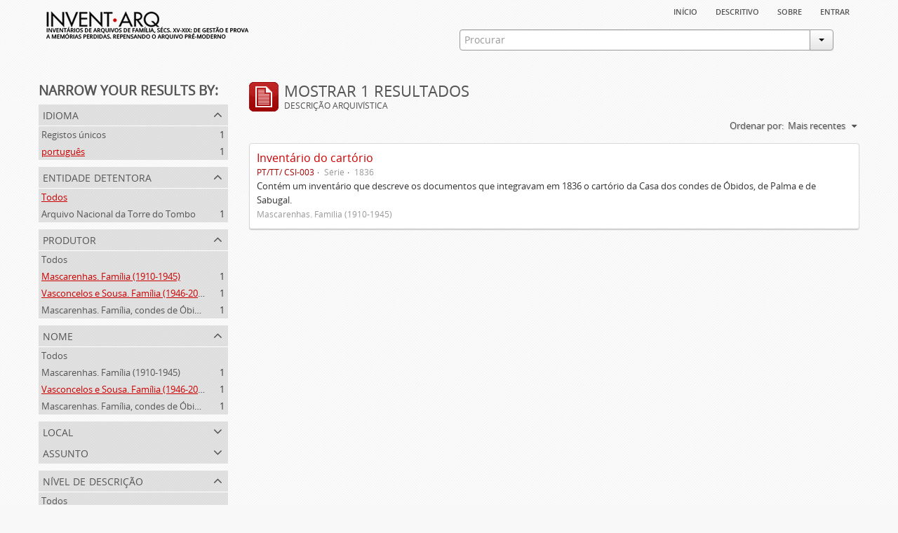

--- FILE ---
content_type: text/html; charset=utf-8
request_url: https://inventarq.fcsh.unl.pt/index.php/informationobject/browse?creators=1215%2C3729&sort=lastUpdated&names=1215&languages=pt&levels=197&limit=20
body_size: 2848
content:
<!DOCTYPE html>
<html lang="pt" dir="ltr">
  <head>
    <meta http-equiv="Content-Type" content="text/html; charset=utf-8" />
<meta http-equiv="X-Ua-Compatible" content="IE=edge,chrome=1" />
    <meta name="title" content="Projeto Invent.arq" />
<meta name="description" content="Access to memory - Open information management toolkit" />
<meta name="viewport" content="initial-scale=1.0, user-scalable=no" />
    <title>Projeto Invent.arq</title>
    <link rel="shortcut icon" href="/favicon.ico"/>
    <link media="screen" href="/plugins/arArchivesCanadaPlugin/css/min.css" rel="stylesheet" type="text/css" />
            <script src="/vendor/jquery.js" type="text/javascript"></script>
<script src="/plugins/sfDrupalPlugin/vendor/drupal/misc/drupal.js" type="text/javascript"></script>
<script src="/vendor/yui/yahoo-dom-event/yahoo-dom-event.js" type="text/javascript"></script>
<script src="/vendor/yui/element/element-min.js" type="text/javascript"></script>
<script src="/vendor/yui/button/button-min.js" type="text/javascript"></script>
<script src="/vendor/yui/container/container_core-min.js" type="text/javascript"></script>
<script src="/vendor/yui/menu/menu-min.js" type="text/javascript"></script>
<script src="/vendor/modernizr.js" type="text/javascript"></script>
<script src="/vendor/jquery-ui.js" type="text/javascript"></script>
<script src="/vendor/jquery.expander.js" type="text/javascript"></script>
<script src="/vendor/jquery.masonry.js" type="text/javascript"></script>
<script src="/vendor/jquery.imagesloaded.js" type="text/javascript"></script>
<script src="/vendor/bootstrap/js/bootstrap.js" type="text/javascript"></script>
<script src="/vendor/URI.js" type="text/javascript"></script>
<script src="/js/qubit.js" type="text/javascript"></script>
<script src="/js/treeView.js" type="text/javascript"></script>
<script src="/plugins/sfDrupalPlugin/vendor/drupal/misc/jquery.once.js" type="text/javascript"></script>
<script src="/plugins/sfDrupalPlugin/vendor/drupal/misc/tableheader.js" type="text/javascript"></script>
<script src="/js/dominion.js" type="text/javascript"></script>
  <script type="text/javascript">
//<![CDATA[
jQuery.extend(Qubit, {"relativeUrlRoot":""});
//]]>
</script></head>
  <body class="yui-skin-sam informationobject browse">

    


<div id="header">

  <div class="container">

    <div id="header-lvl1">
      <div class="row">
        <div class="span12">
          
          <ul id="header-nav" class="nav nav-pills">

            <li><a href="/index.php/" title="Início">Início</a></li>
            <li><a href="/index.php/descritivo" title="descritivo">descritivo</a></li>
            <li><a href="/index.php/sobre" title="sobre">sobre</a></li>

                                        
                          <li><a href="/index.php/user/login" title="Entrar">Entrar</a></li>
            
          </ul>

        </div>
      </div>
    </div>

    <div id="header-lvl2">
      <div class="row">

        <div id="logo-and-name" class="span6">
          <h1><a rel="home" href="/index.php/" title=""><img src="/plugins/arArchivesCanadaPlugin/images/logo.png" /></a></h1>
        </div>

        <div id="header-search" class="span6">
          <div id="search-form-wrapper">

  <form action="/index.php/search" data-autocomplete="/index.php/search/autocomplete">

    <div class="input-append">

              <input type="text" name="query" value="" placeholder="Procurar"/>
      
      <div class="btn-group">
        <button class="btn dropdown-toggle" data-toggle="dropdown">
          <span class="caret"></span>
        </button>
                          <ul class="dropdown-menu pull-right">
                                                                  <li>
                  <a href="/index.php/informationobject/browse">
                                          <img width="42" height="42" src="/images/icons-large/icon-archival.png" />                                        Descrição arquivística                  </a>
                </li>
                              <li>
                  <a href="/index.php/actor/browse">
                                          <img width="42" height="42" src="/images/icons-large/icon-people.png" />                                        Registo de autoridade                  </a>
                </li>
                              <li>
                  <a href="/index.php/repository/browse">
                                          <img width="42" height="42" src="/images/icons-large/icon-institutions.png" />                                        Entidade detentora                  </a>
                </li>
                              <li>
                  <a href="/index.php/basesdedados">
                                          <img width="42" height="42" src="/images/icons-large/icon-media.png" />                                        Bases de Dados                  </a>
                </li>
                                      <li class="divider"></li>
            <li class="advanced-search">
              <a href="/index.php/search/advanced">
                <i class="icon-zoom-in"></i>
                Pesquisa avançada              </a>
            </li>
          </ul>
                </div>

    </div>

    <div id="search-realm" class="search-popover">

      
        <div>
          <label>
                          <input name="repos" type="radio" value checked="checked" data-placeholder="Procurar">
                        Pesquisa geral          </label>
        </div>

        
        
      
      <div class="search-realm-advanced">
        <a href="/index.php/search/advanced">
          Pesquisa avançada&nbsp;&raquo;
        </a>
      </div>

    </div>

  </form>

</div>
        </div>

      </div>
    </div>

  </div>

</div>

    
    <div id="wrapper" class="container">

      <div class="row">

        <div class="span3">

          <div id="sidebar">

              <section id="facets">

    <div class="visible-phone facets-header">
      <a class="x-btn btn-wide">
        <i class="icon-filter"></i>
        Filtros      </a>
    </div>

    <div class="content">

      <h3>Narrow your results by:</h3>

        <section class="facet open">

  <div class="facet-header">
    <p>Idioma</p>
  </div>

  <div class="facet-body" id="#facet-languages">

    <ul>

              <li>
              <a href="/index.php/informationobject/browse?creators=1215%2C3729&amp;sort=lastUpdated&amp;names=1215&amp;levels=197&amp;limit=20" title="Registos únicos">Registos únicos</a>        <span class="facet-count">1</span>
      </li>

                                    <li class="active">
              <a href="/index.php/informationobject/browse?languages=pt&amp;creators=1215%2C3729&amp;sort=lastUpdated&amp;names=1215&amp;levels=197&amp;limit=20" title="português">português</a>              <span class="facet-count">1</span>
            </li>
                                          
    </ul>

  </div>

</section>

        <section class="facet">

  <div class="facet-header">
    <p>Entidade detentora</p>
  </div>

  <div class="facet-body" id="#facet-repository">

    <ul>

              <li class="active">
              <a href="/index.php/informationobject/browse?creators=1215%2C3729&amp;sort=lastUpdated&amp;names=1215&amp;languages=pt&amp;levels=197&amp;limit=20" title="Todos">Todos</a>      </li>

                        <li >
            <a href="/index.php/informationobject/browse?repos=3307&amp;creators=1215%2C3729&amp;sort=lastUpdated&amp;names=1215&amp;languages=pt&amp;levels=197&amp;limit=20" title="Arquivo Nacional da Torre do Tombo">Arquivo Nacional da Torre do Tombo</a>            <span class="facet-count">1</span>
          </li>
              
    </ul>

  </div>

</section>

        <section class="facet open">

  <div class="facet-header">
    <p>Produtor</p>
  </div>

  <div class="facet-body" id="#facet-names">

    <ul>

              <li>
              <a href="/index.php/informationobject/browse?sort=lastUpdated&amp;names=1215&amp;languages=pt&amp;levels=197&amp;limit=20" title="Todos">Todos</a>      </li>

                        <li class="active">
            <a href="/index.php/informationobject/browse?creators=1215&amp;sort=lastUpdated&amp;names=1215&amp;languages=pt&amp;levels=197&amp;limit=20" title="Mascarenhas. Família (1910-1945)">Mascarenhas. Família (1910-1945)</a>            <span class="facet-count">1</span>
          </li>
                  <li class="active">
            <a href="/index.php/informationobject/browse?creators=3729&amp;sort=lastUpdated&amp;names=1215&amp;languages=pt&amp;levels=197&amp;limit=20" title="Vasconcelos e Sousa. Família (1946-2006)">Vasconcelos e Sousa. Família (1946-2006)</a>            <span class="facet-count">1</span>
          </li>
                  <li >
            <a href="/index.php/informationobject/browse?creators=1215%2C3729%2C333&amp;sort=lastUpdated&amp;names=1215&amp;languages=pt&amp;levels=197&amp;limit=20" title="Mascarenhas. Família, condes de Óbidos, Palma e Sabugal (1669-1910)">Mascarenhas. Família, condes de Óbidos, Palma e Sabugal (1669-1910)</a>            <span class="facet-count">1</span>
          </li>
              
    </ul>

  </div>

</section>

        <section class="facet open">

  <div class="facet-header">
    <p>Nome</p>
  </div>

  <div class="facet-body" id="#facet-names">

    <ul>

              <li>
              <a href="/index.php/informationobject/browse?creators=1215%2C3729&amp;sort=lastUpdated&amp;languages=pt&amp;levels=197&amp;limit=20" title="Todos">Todos</a>      </li>

                        <li >
            <a href="/index.php/informationobject/browse?names=1215%2C3729&amp;creators=1215%2C3729&amp;sort=lastUpdated&amp;languages=pt&amp;levels=197&amp;limit=20" title="Mascarenhas. Família (1910-1945)">Mascarenhas. Família (1910-1945)</a>            <span class="facet-count">1</span>
          </li>
                  <li class="active">
            <a href="/index.php/informationobject/browse?names=&amp;creators=1215%2C3729&amp;sort=lastUpdated&amp;languages=pt&amp;levels=197&amp;limit=20" title="Vasconcelos e Sousa. Família (1946-2006)">Vasconcelos e Sousa. Família (1946-2006)</a>            <span class="facet-count">1</span>
          </li>
                  <li >
            <a href="/index.php/informationobject/browse?names=1215%2C333&amp;creators=1215%2C3729&amp;sort=lastUpdated&amp;languages=pt&amp;levels=197&amp;limit=20" title="Mascarenhas. Família, condes de Óbidos, Palma e Sabugal (1669-1910)">Mascarenhas. Família, condes de Óbidos, Palma e Sabugal (1669-1910)</a>            <span class="facet-count">1</span>
          </li>
              
    </ul>

  </div>

</section>

        <section class="facet">

  <div class="facet-header">
    <p>Local</p>
  </div>

  <div class="facet-body" id="#facet-places">

    <ul>

              <li class="active">
              <a href="/index.php/informationobject/browse?creators=1215%2C3729&amp;sort=lastUpdated&amp;names=1215&amp;languages=pt&amp;levels=197&amp;limit=20" title="Todos">Todos</a>      </li>

      
    </ul>

  </div>

</section>

        <section class="facet">

  <div class="facet-header">
    <p>Assunto</p>
  </div>

  <div class="facet-body" id="#facet-subjects">

    <ul>

              <li class="active">
              <a href="/index.php/informationobject/browse?creators=1215%2C3729&amp;sort=lastUpdated&amp;names=1215&amp;languages=pt&amp;levels=197&amp;limit=20" title="Todos">Todos</a>      </li>

      
    </ul>

  </div>

</section>

        <section class="facet open">

  <div class="facet-header">
    <p>Nível de descrição</p>
  </div>

  <div class="facet-body" id="#facet-levelOfDescription">

    <ul>

              <li>
              <a href="/index.php/informationobject/browse?creators=1215%2C3729&amp;sort=lastUpdated&amp;names=1215&amp;languages=pt&amp;limit=20" title="Todos">Todos</a>      </li>

                        <li class="active">
            <a href="/index.php/informationobject/browse?levels=&amp;creators=1215%2C3729&amp;sort=lastUpdated&amp;names=1215&amp;languages=pt&amp;limit=20" title="Série">Série</a>            <span class="facet-count">1</span>
          </li>
              
    </ul>

  </div>

</section>

        <section class="facet">

  <div class="facet-header">
    <p>Tipo de suporte</p>
  </div>

  <div class="facet-body" id="#facet-mediaTypes">

    <ul>

              <li class="active">
              <a href="/index.php/informationobject/browse?creators=1215%2C3729&amp;sort=lastUpdated&amp;names=1215&amp;languages=pt&amp;levels=197&amp;limit=20" title="Todos">Todos</a>      </li>

      
    </ul>

  </div>

</section>

    </div>

  </section>

          </div>

        </div>

        <div class="span9">

          <div id="main-column">

              <h1 class="multiline">
    <img src="/images/icons-large/icon-archival.png" />    Mostrar 1 resultados    <span class="sub">Descrição arquivística</span>
  </h1>

            
  <section class="header-options">

    
    
    
    <div id="sort-header">

  <div class="sort-options">

    <label>Ordenar por:</label>

    <div class="dropdown">

      <div class="dropdown-selected">

                  <span>Mais recentes</span>
                  
      </div>

      <ul class="dropdown-options">

        <span class="pointer"></span>

                  <li>
                        <a href="/index.php/informationobject/browse?sort=alphabetic&creators=1215%2C3729&names=1215&languages=pt&levels=197&limit=20" data-order="alphabetic">
              <span>Alfabético</span>
            </a>
          </li>
                  <li>
                        <a href="/index.php/informationobject/browse?sort=identifier&creators=1215%2C3729&names=1215&languages=pt&levels=197&limit=20" data-order="identifier">
              <span>Código de referência</span>
            </a>
          </li>
        
      </ul>

    </div>

  </div>

</div>

  </section>


                          <div id="content">
                




    
  <article class="search-result">

  
    <div class="search-result-preview">

          </div>

  
  <div class="search-result-description">

    <p class="title"><a href="/index.php/inventario-do-cartorio" title="Inventário do cartório">Inventário do cartório</a></p>

    <ul class="result-details">

                <li class="reference-code">PT/TT/ CSI-003</li>
      
              <li class="level-description">Série</li>
      
                        
            <li class="dates">1836</li>

                  
      
    </ul>

          <p>Contém um inventário que descreve os documentos que integravam em 1836 o cartório da Casa dos condes de Óbidos, de Palma e de Sabugal.</p>
    
          <p class="creation-details">Mascarenhas. Família (1910-1945)</p>
    
  </div>

</article>

              </div>
            
              
          </div>

        </div>

      </div>

    </div>

    
    <footer>

  
  
  <div id="print-date">
    Impressão: 2026-01-20  </div>

</footer>


  </body>
</html>
